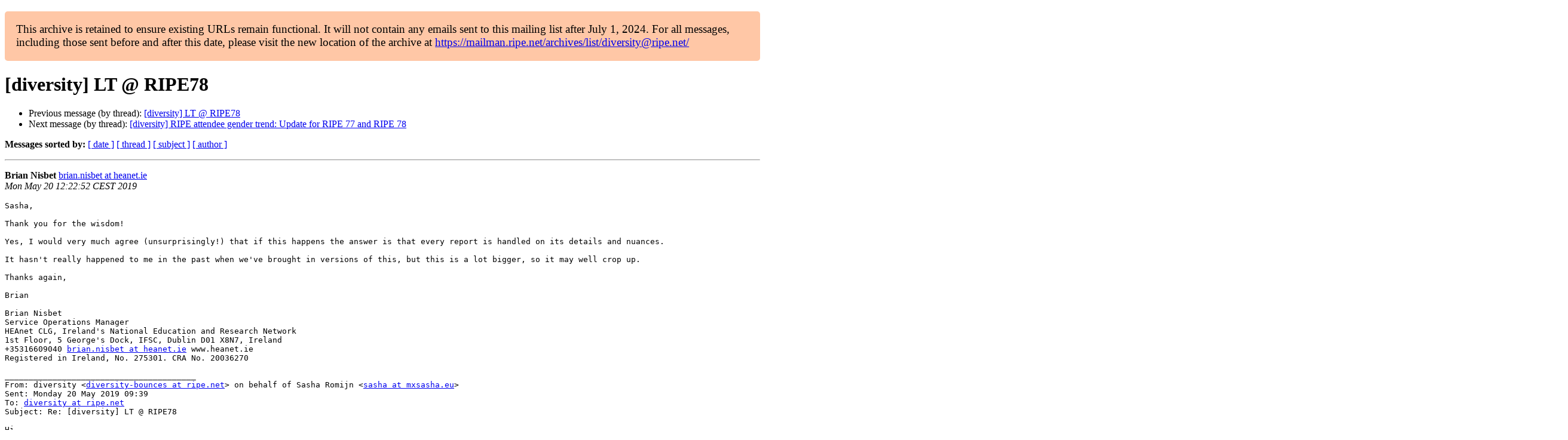

--- FILE ---
content_type: text/html
request_url: https://www.ripe.net/ripe/mail/archives/diversity/2019-May/000336.html
body_size: 3032
content:
<!DOCTYPE html>

<html xmlns="http://www.w3.org/1999/xhtml">
<head>
<meta charset="utf-8"/>
<meta content="width=device-width, initial-scale=1.0" name="viewport"/>
<title> [diversity] LT @ RIPE78 diversity — RIPE Network Coordination Centre</title>





















<meta content="index,nofollow" name="robots"/>




</head>
<body>


<main class="container-fluid">
<div class="container box-shadow clearfix" id="portal-columns">


<div class="col-md-12" id="portal-column-content">

<div id="content">
<div>
<div id="external">


<p style="background:#ffc7a6;padding:1em;border-radius:5px;font-size:larger;">This archive is retained to ensure existing URLs remain functional. It will not contain any emails sent to this mailing list after July 1, 2024. For all messages, including those sent before and after this date, please visit the new location of the archive at <a href="https://mailman.ripe.net/archives/list/diversity@ripe.net/">https://mailman.ripe.net/archives/list/diversity@ripe.net/</a></p><h1>[diversity] LT @ RIPE78</h1>
<ul>

<li>Previous message (by thread): <a href="000335.html">[diversity] LT @ RIPE78
</a></li>
<li>Next message (by thread): <a href="000337.html">[diversity] RIPE attendee gender trend: Update for RIPE 77 and RIPE 78
</a></li>
</ul>
<p>
<strong>Messages sorted by:</strong>
<a href="date.html#336">[ date ]</a>
<a href="thread.html#336">[ thread ]</a>
<a href="subject.html#336">[ subject ]</a>
<a href="author.html#336">[ author ]</a>
</p>
<hr/>
<p>
<strong>Brian Nisbet</strong>
<a href="mailto:diversity%40ripe.net?Subject=Re:%20Re%3A%20%5Bdiversity%5D%20LT%20%40%20RIPE78&amp;In-Reply-To=%3CDB7PR06MB56435804D1064878C509225994060%40DB7PR06MB5643.eurprd06.prod.outlook.com%3E" title="[diversity] LT @ RIPE78">brian.nisbet at heanet.ie</a><br/>
<em>Mon May 20 12:22:52 CEST 2019</em>
</p>
<div class="email_body">

<pre>Sasha,

Thank you for the wisdom!

Yes, I would very much agree (unsurprisingly!) that if this happens the answer is that every report is handled on its details and nuances.

It hasn't really happened to me in the past when we've brought in versions of this, but this is a lot bigger, so it may well crop up.

Thanks again,

Brian

Brian Nisbet
Service Operations Manager
HEAnet CLG, Ireland's National Education and Research Network
1st Floor, 5 George's Dock, IFSC, Dublin D01 X8N7, Ireland
+35316609040 <a href="https://mailman.ripe.net/">brian.nisbet at heanet.ie</a> www.heanet.ie
Registered in Ireland, No. 275301. CRA No. 20036270

________________________________________
From: diversity &lt;<a href="https://mailman.ripe.net/">diversity-bounces at ripe.net</a>&gt; on behalf of Sasha Romijn &lt;<a href="https://mailman.ripe.net/">sasha at mxsasha.eu</a>&gt;
Sent: Monday 20 May 2019 09:39
To: <a href="https://mailman.ripe.net/">diversity at ripe.net</a>
Subject: Re: [diversity] LT @ RIPE78

Hi,

I think this is a good path. Which mailing list btw, ripe-list I presume?

People may try to trick you at the meeting by describing fictional CoC incidents
and asking what you think the response should be. It’s fairly easy to come up
with fictional situations where the decision making is actually very difficult, but in
practice, most incidents are fairly easy to decide on. In the CoC teams I’ve been
on, it’s extremely rare for us to disagree wildly, because most reports are just
fairly easy to make decisions on.

In general, I am very cautious with saying how I think a described fictional
incident should be handled, because in practice there is almost always additional
context, nuance and/or history, that impacts decisions. And people asking these
kind of questions are not always acting in good faith, and may be trying to lure you
into an inconsistency now or later. The CoC intentionally does not say “in case of
incident X, the response should be Y”, because every report is different.

Sasha

&gt;<i> On 17 May 2019, at 12:13, Brian Nisbet &lt;<a href="https://mailman.ripe.net/">brian.nisbet at heanet.ie</a>&gt; wrote:
</i>&gt;<i>
</i>&gt;<i> Amanda,
</i>&gt;<i>
</i>&gt;<i> Thanks.
</i>&gt;<i>
</i>&gt;<i> So, because my time (like everyone else's!) is limited before the meeting...
</i>&gt;<i>
</i>&gt;<i> I can propose an LT saying "Hey, so, we have a new draft CoC, aiming to improve all this good stuff and have a team to do things (stuff and things, very important!) and we'll be sharing it with the mailing list but the core principles are &lt;foo&gt; and it's important you're all aware of it and have the chance to input into it."
</i>&gt;<i>
</i>&gt;<i> and then work frantically on it before a slot on Tuesday or Friday, and get help from people. 😊
</i>&gt;<i>
</i>&gt;<i> And I'm happy to stand on stage and I agree with Julia's comments on this also.
</i>&gt;<i>
</i>&gt;<i> Brian
</i>&gt;<i>
</i>&gt;<i> Brian Nisbet
</i>&gt;<i> Service Operations Manager
</i>&gt;<i> HEAnet CLG, Ireland's National Education and Research Network
</i>&gt;<i> 1st Floor, 5 George's Dock, IFSC, Dublin D01 X8N7, Ireland
</i>&gt;<i> +35316609040 <a href="https://mailman.ripe.net/">brian.nisbet at heanet.ie</a> www.heanet.ie
</i>&gt;<i> Registered in Ireland, No. 275301. CRA No. 20036270
</i>&gt;<i>
</i>&gt;&gt;<i> -----Original Message-----
</i>&gt;&gt;<i> From: Amanda Gowland &lt;<a href="https://mailman.ripe.net/">agowland at ripe.net</a>&gt;
</i>&gt;&gt;<i> Sent: Friday 17 May 2019 10:24
</i>&gt;&gt;<i> To: Brian Nisbet &lt;<a href="https://mailman.ripe.net/">brian.nisbet at heanet.ie</a>&gt;; <a href="https://mailman.ripe.net/">diversity at ripe.net</a>
</i>&gt;&gt;<i> Subject: Re: [diversity] LT @ RIPE78
</i>&gt;&gt;<i>
</i>&gt;&gt;<i> Hi all,
</i>&gt;&gt;<i>
</i>&gt;&gt;<i> I'm making HPH's slides for the opening plenary, and we always have a slide
</i>&gt;&gt;<i> with the CoC...I could also add a slide in here that mentions the draft CoC 2.0
</i>&gt;&gt;<i> and then point to the LT where we will go into it further?
</i>&gt;&gt;<i>
</i>&gt;&gt;<i> I am also leaving on the 7.40 Friday am flight (thanks, WOW Air :-/ ).
</i>&gt;&gt;<i>
</i>&gt;&gt;<i> Brian, I think if you are joined on the stage by someone who isn't a cis white
</i>&gt;&gt;<i> dude, then we will be alright there - but should be a non-dude of course.
</i>&gt;&gt;<i> Since Sasha won't be at the meeting, I'd be happy to jump up there with you.
</i>&gt;&gt;<i>
</i>&gt;&gt;<i> On 17/05/2019 11:10, Brian Nisbet wrote:
</i>&gt;&gt;&gt;<i> Folks,
</i>&gt;&gt;&gt;<i>
</i>&gt;&gt;&gt;<i> So, assuming HPH comes back with useful wisdom, do we want to
</i>&gt;&gt;<i> announce the draft to the community next week?
</i>&gt;&gt;&gt;<i>
</i>&gt;&gt;&gt;<i> If so, we can do this either as an LT or by asking for some time in the final
</i>&gt;&gt;<i> session, both are possibilities right now. Sadly I don't think the Friday session
</i>&gt;&gt;<i> will be as well populated as we'd like, given the flights home from Iceland (a
</i>&gt;&gt;<i> lot of people have already told the PC they won't be there), but the
</i>&gt;&gt;<i> alternative is Tuesday, when we may not be ready.
</i>&gt;&gt;&gt;<i>
</i>&gt;&gt;&gt;<i> I'm happy to work on this with people, of course. I continue to
</i>&gt;&gt;&gt;<i> maintain that a cis white man is not the right person to stand solo on
</i>&gt;&gt;&gt;<i> a stage to present these things. 😊
</i>&gt;&gt;&gt;<i>
</i>&gt;&gt;&gt;<i> What do we all think? We don't *have* to do this, of course, if we
</i>&gt;&gt;&gt;<i> don't feel we're ready
</i>&gt;&gt;&gt;<i>
</i>&gt;&gt;&gt;<i> Brian
</i>&gt;&gt;&gt;<i>
</i>&gt;&gt;&gt;<i> Brian Nisbet
</i>&gt;&gt;&gt;<i> Service Operations Manager
</i>&gt;&gt;&gt;<i> HEAnet CLG, Ireland's National Education and Research Network 1st
</i>&gt;&gt;&gt;<i> Floor, 5 George's Dock, IFSC, Dublin D01 X8N7, Ireland
</i>&gt;&gt;&gt;<i> +35316609040 <a href="https://mailman.ripe.net/">brian.nisbet at heanet.ie</a> www.heanet.ie
</i>&gt;&gt;&gt;<i> Registered in Ireland, No. 275301. CRA No. 20036270
</i>&gt;&gt;&gt;<i>
</i>&gt;&gt;&gt;<i> _______________________________________________
</i>&gt;&gt;&gt;<i> diversity mailing list
</i>&gt;&gt;&gt;<i> <a href="https://mailman.ripe.net/">diversity at ripe.net</a>
</i>&gt;&gt;&gt;<i> <a href="https://mailman.ripe.net/">https://mailman.ripe.net/</a>
</i>&gt;&gt;<i>
</i>&gt;<i>
</i>&gt;<i> _______________________________________________
</i>&gt;<i> diversity mailing list
</i>&gt;<i> <a href="https://mailman.ripe.net/">diversity at ripe.net</a>
</i>&gt;<i> <a href="https://mailman.ripe.net/">https://mailman.ripe.net/</a>
</i>

_______________________________________________
diversity mailing list
<a href="https://mailman.ripe.net/">diversity at ripe.net</a>
<a href="https://mailman.ripe.net/">https://mailman.ripe.net/</a>
</pre>

</div>
<hr/>
<ul>

<li>Previous message (by thread): <a href="000335.html">[diversity] LT @ RIPE78
</a></li>
<li>Next message (by thread): <a href="000337.html">[diversity] RIPE attendee gender trend: Update for RIPE 77 and RIPE 78
</a></li>
</ul>
<p>
<strong>Messages sorted by:</strong>
<a href="date.html#336">[ date ]</a>
<a href="thread.html#336">[ thread ]</a>
<a href="subject.html#336">[ subject ]</a>
<a href="author.html#336">[ author ]</a>
</p>
<hr/>
<p><strong>[ <a href="../">diversity Archives</a> ]</strong></p>

</div>
</div>
</div>

</div>
</div>
</main>

</body>
</html>
